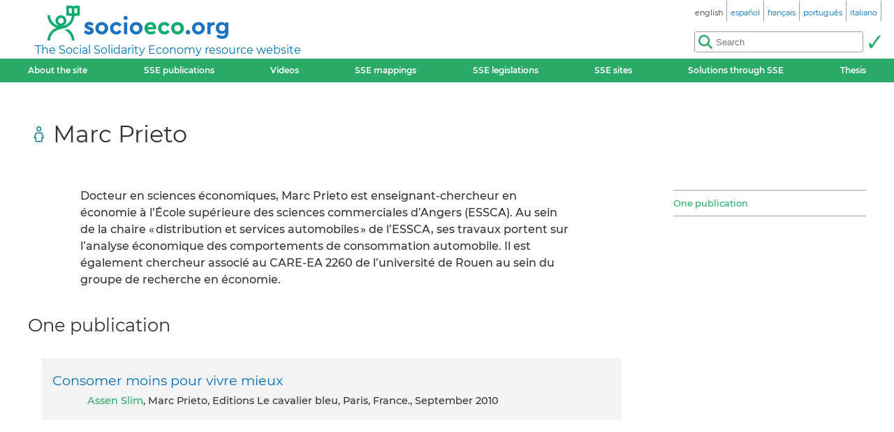

--- FILE ---
content_type: text/html; charset=utf-8
request_url: https://socioeco.org/bdf_auteur-3118_en.html
body_size: 2958
content:
<!DOCTYPE html>
<html lang="en">
<head>
<title>Marc Prieto</title>
<meta name="viewport" content="width=device-width, initial-scale=1">
<meta http-equiv="Content-Type" content="text/html; charset=UTF-8">

<link href="static/css/_ficheblockelements.css" rel="stylesheet" type="text/css">
<link href="static/css/fonts/Montserrat/Montserrat.css" rel="stylesheet" type="text/css">
<link href="static/css/main.css" rel="stylesheet" type="text/css">
<link href="static/css/header.css" rel="stylesheet" type="text/css">
<link href="static/css/footer.css" rel="stylesheet" type="text/css">
<link href="static/css/layout.css" rel="stylesheet" type="text/css">



<link href="static/images/icon-16.png" type="image/png" rel="icon" sizes="16x16">
<link href="static/images/icon-32.png" type="image/png" rel="icon" sizes="32x32">
<link href="static/images/icon-48.png" type="image/png" rel="icon" sizes="48x48">
<link href="static/images/icon-192.png" type="image/png" rel="icon" sizes="192x192">

<link rel="alternate" type="application/atom+xml" href="//sct1.scrutari.net/sct/socioeco/feed/fiches_en.atom?corpuslist=!7730&amp;baselist=1&amp;langlist=en" />
<noscript>
    <link href="static/css/noscript.css" rel="stylesheet" type="text/css">
</noscript>
<script>
function burger() {
    const toggleClass = "header-BurgerHidden";
    var target = document.getElementById("header_menu");
    if (target.classList.contains(toggleClass)) {
        target.classList.remove(toggleClass);
    } else {
        target.classList.add(toggleClass);
    }
}
</script><link rel="canonical" href="https://www.socioeco.org/bdf_auteur-3118_fr.html">
<link rel="alternate" hreflang="en" href="bdf_auteur-3118_en.html" />
<link rel="alternate" hreflang="fr" href="bdf_auteur-3118_fr.html" />
<link rel="alternate" hreflang="es" href="bdf_auteur-3118_es.html" />
<link rel="alternate" hreflang="pt" href="bdf_auteur-3118_pt.html" />
<link rel="alternate" hreflang="it" href="bdf_auteur-3118_it.html" />
<link rel="alternate" hreflang="de" href="bdf_auteur-3118_de.html" />

</head>
<body>
<header id="header">
    <div id="header_title">
	<a href="index_en.html" id="header_title_logo"><img src="static/images/logo.png" alt="socioeco.org"/></a>
	<div id="header_title_baseline"><a href="index_en.html">The Social Solidarity Economy resource website</a></div>
</div>    <div id="header_langs"><ul><li><span class="header-langs-Current"><span class="header-langs-Label" lang="en">english</span> <span class="header-langs-Code" title="english" aria-hidden="true">en</span></span></li><li><a href="bdf_auteur-3118_es.html" rel="alternate" hreflang="es"><span class="header-langs-Label" lang="es">español</span> <span class="header-langs-Code" title="español" aria-hidden="true">es</span></a></li><li><a href="bdf_auteur-3118_fr.html" rel="alternate" hreflang="fr"><span class="header-langs-Label" lang="fr">français</span> <span class="header-langs-Code" title="français" aria-hidden="true">fr</span></a></li><li><a href="bdf_auteur-3118_pt.html" rel="alternate" hreflang="pt"><span class="header-langs-Label" lang="pt">português</span> <span class="header-langs-Code" title="português" aria-hidden="true">pt</span></a></li><li><a href="bdf_auteur-3118_it.html" rel="alternate" hreflang="it"><span class="header-langs-Label" lang="it">italiano</span> <span class="header-langs-Code" title="italiano" aria-hidden="true">it</span></a></li></ul></div>
    <div id="header_burger" aria-hidden="true">
    <button type="button" onclick="burger()">
        <span></span>
        <span></span>
        <span></span>
    </button>
</div>
<nav id="header_menu" class="header-BurgerHidden">
<ul id="header_entries">
<li>
<a href="page12_en.html">About the site</a>
</li>
<li>
<a href="bdf_biblio-2025_en.html">SSE publications</a>
</li>
<li>
<a href="bdf_videos-2025_en.html">Videos</a>
</li>
<li>
<a href="cartos_en.html">SSE mappings</a>
</li>
<li class="noscript-Hidden">
<a target="_blank" href="app_legislation_en.html" lang="en">SSE legislations</a>
</li>
<li>
<a href="bdf_sites_en.html">SSE sites</a>
</li>
<li class="noscript-Hidden">
    <a target="_blank" href="solutions_en.html">Solutions through SSE</a>
</li>
<li>
<a href="bdf_theses_en.html">Thesis</a>
</li>
</ul>
<div id="header_scrutari" class="noscript-Hidden">
 <form action="scrutarijs_en.html" role="search">
	<div id="header_scrutari_fieldset">
		<input id="header_scrutari_input" type="search" name="q" size="25" placeholder="Search">
		<button id="header_scrutari_submit" type="submit" title="Submit"></button>
	</div>
 </form>
</div>
</nav></header>
<main id="indexationlayout" class="Layout">

	<h1 id="layout_title" class="indexation-TitreCorpus_auteur">Marc Prieto</h1>

	<div id="layout_text">



		<p>Docteur en sciences &eacute;conomiques, Marc Prieto est enseignant-chercheur en &eacute;conomie &agrave; l&rsquo;&Eacute;cole sup&eacute;rieure des sciences commerciales d&rsquo;Angers (ESSCA). Au sein de la chaire &laquo; distribution et services automobiles &raquo; de l&rsquo;ESSCA, ses travaux portent sur l&rsquo;analyse &eacute;conomique des comportements de consommation automobile. Il est &eacute;galement chercheur associ&eacute; au CARE-EA 2260 de l&rsquo;universit&eacute; de Rouen au sein du groupe de recherche en &eacute;conomie.</p>
	</div>

	<div id="layout_aside">
		<nav class="indexation-Tabs">
			<ul class="liste-References">

				<li><a class="lien-Ancre" href="#type_PUB_un">One publication</a></li>

			</ul>
		</nav>
	</div>
	<div id="layout_content">

			<div id="type_PUB_un"></div>
			<h2 class="indexation-type-Titre">One publication</h2>
			<ul class="liste-Fiches">
				
					<li>
	<p class="liste-fiche-Titre"><a href="bdf_fiche-publication-1079_en.html">Consomer moins pour vivre mieux</a></p>
    
    <p class="liste-fiche-Infos">
<a class="lien-Auteur" href="bdf_auteur-3117_en.html">Assen Slim</a>, Marc Prieto, Editions Le cavalier bleu, Paris, France., September 2010
	</p>
    




</li>				
			</ul>

	</div>
</main>
<footer id="footer">
<div id="footer_details">
	<details>
		<summary>Themes:</summary>
		<ul>
		
			<li><a href="bdf_axe-1_en.html">An alternative vision of the economy</a></li>
		
			<li><a href="bdf_axe-2_en.html">Redefining wealth : new indicators</a></li>
		
			<li><a href="bdf_axe-3_en.html">Toward ecological transition</a></li>
		
			<li><a href="bdf_axe-4_en.html">Social justice, peace and human rights</a></li>
		
			<li><a href="bdf_axe-6_en.html">Finance and money at the service of society</a></li>
		
			<li><a href="bdf_axe-7_en.html">Alternative forms of entrepreneurship, production and consumption</a></li>
		
			<li><a href="bdf_axe-8_en.html">Public policies and the solidarity economy</a></li>
		
			<li><a href="bdf_axe-9_en.html">Redefining the economy on a territorial basis</a></li>
		
			<li><a href="bdf_axe-10_en.html">SSE education, information and training</a></li>
		
		</ul>
	</details>
	<details>
		<summary>Other filters:</summary>
		<ul>
			<li>
			<a href="bdf_corpus-auteur_en.html">By author</a>
			</li>
			<li>
			<a href="bdf_corpus-organisme_en.html">By organisation</a>
			</li>
			<li>
			<a href="bdf_thesaurus-geo_en.html">Geographical access</a>
			</li>
			<li>
			<a href="bdf_thesaurus-thema_en.html">By keyword</a>
			</li>
		
			<li>
			<a href="bdf_colloques_en.html">By conferences</a>
			</li>
		
		
			<li>
			<a href="bdf_bibliographies_en.html">By trainings resources</a>
			</li>
		
		</ul>
	</details>
</div>
<div id="footer_ripess">
	<span>socioeco.org is part of  Ripess Europe<br> and  Ripess Intercontinental<br></span>
	<a href="https://ripess.org" title="RIPESS" id="footer_ripess_org"></a>
	<a href="https://ripess.eu" title="RIPESS Europe" id="footer_ripess_eu"></a>
</div>
<div id="footer_links">
    <div id="footer_links_body">
        <ul>
            <li>
            <a href="page17_en.html">Our partners</a>
            </li>
            <li>
            <a href="page16_en.html">Contact</a>
            </li>
            <li>
            <a href="page590_en.html">How to contribute</a>
            </li>
        </ul>
        <div id="footer_networks">
            <a href="https://sct1.scrutari.net/sct/socioeco/feed/fiches_en.atom?corpuslist=!7730&amp;baselist=1&amp;langlist=en" title="Atom" id="footer_networks_atom" ></a>
            <a href="https://twitter.com/socioecofr" title="Twitter" id="footer_networks_twitter"></a>
            <a href="http://www.coredem.info" title="socioeco.org is part of theCoredem" id="footer_networks_coredem"></a>
        </div>
    </div>
</div>
</footer><!-- Matomo -->
<script type="text/javascript">
  var _paq = window._paq || [];
  _paq.push(['trackPageView']);
  _paq.push(['enableLinkTracking']);
  (function() {
    var u="//stats.coredem.info/piwik/";
    _paq.push(['setTrackerUrl', u+'piwik.php']);
    _paq.push(['setSiteId', 6]);
    _paq.push(['setCookieDomain', '*.socioeco.org']);
    _paq.push(['setDomains', '*.socioeco.org']);
    var d=document, g=d.createElement('script'), s=d.getElementsByTagName('script')[0];
    g.type='text/javascript'; g.async=true; g.defer=true; g.src=u+'piwik.js'; s.parentNode.insertBefore(g,s);
  })();
</script>
<!-- End Matomo Code --></body>
</html>
